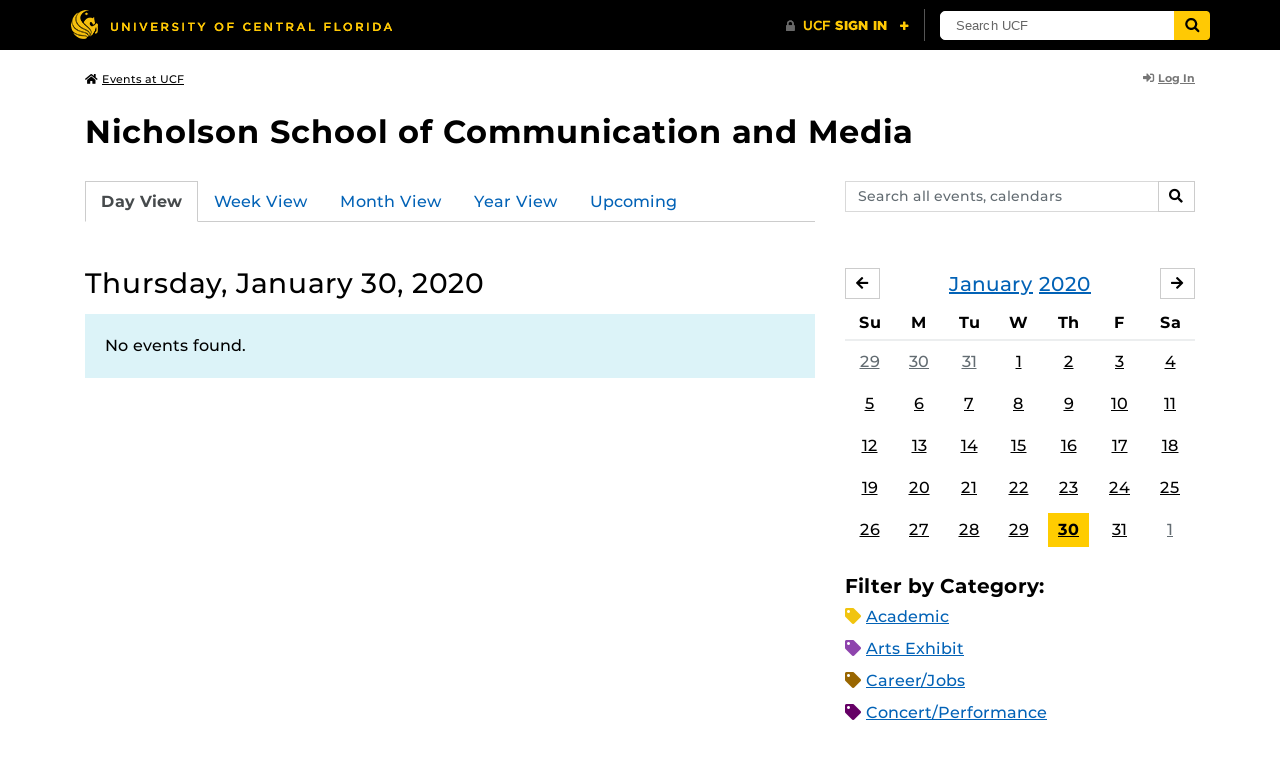

--- FILE ---
content_type: text/html; charset=UTF-8
request_url: https://events.ucf.edu/calendar/890/nicholson-school-of-communication-and-media/2020/1/30/
body_size: 30786
content:
<!DOCTYPE html>
<html lang="en-US"> <head> <title>Nicholson School of Communication and Media | University of Central Florida Events | Thursday, January 30, 2020</title> <meta content="IE=edge,chrome=1" http-equiv="X-UA-Compatible" /> <meta charset="utf-8"> <meta name="viewport" content="width=device-width, initial-scale=1"> <meta name="description" content="Nicholson School of Communication and Media at the University of Central Florida | UCF Events"> <meta name="application-name" content="UCF Events"> <meta name="geo.region" content="US-FL" /> <meta name="geo.placename" content="Orlando" /> <meta name="geo.position" content="28.602428;-81.20006" /> <meta name="ICBM" content="28.602428, -81.20006" /> <meta name="date" content="2026-01-31T14:34:16.159290" schema="W3CDTF"> <meta name="search_date" content="2026-01-31T14:34:16.159315" schema="W3CDTF"> <meta name="og:title" content="Nicholson School of Communication and Media | UCF Events | Thursday, January 30, 2020"> <meta name="og:type" content="website"> <meta name="og:url" content="https://events.ucf.edu/calendar/890/nicholson-school-of-communication-and-media/2020/1/30/"> <meta name="og:site_name" content="UCF Events"> <meta name="og:description" content="Nicholson School of Communication and Media at the University of Central Florida | UCF Events"> <link rel="alternate" type="application/rss+xml" title="RSS Feed" href="https://events.ucf.edu/calendar/890/nicholson-school-of-communication-and-media/2020/1/30/feed.rss" />
<link rel="alternate" type="application/json" title="JSON Feed" href="https://events.ucf.edu/calendar/890/nicholson-school-of-communication-and-media/2020/1/30/feed.json" />
<link rel="alternate" type="application/xml" title="XML Feed" href="https://events.ucf.edu/calendar/890/nicholson-school-of-communication-and-media/2020/1/30/feed.xml" />
<link rel="alternate" type="text/calendar" title="ICS Feed" href="https://events.ucf.edu/calendar/890/nicholson-school-of-communication-and-media/2020/1/30/feed.ics" /> <meta name="google-site-verification" content="8hYa3fslnyoRE8vg6COo48-GCMdi5Kd-1qFpQTTXSIw" /> <script> var HTTPHOST = 'events.ucf.edu'; var EARLIEST_VALID_DATE = '01/01/2009'; var LATEST_VALID_DATE = '12/31/2028'; </script> <!-- Google tag (gtag.js) --> <script async src="https://www.googletagmanager.com/gtag/js?id=G-YJ2LQ7CMQX"></script> <script> window.dataLayer = window.dataLayer || []; function gtag(){dataLayer.push(arguments);} gtag('js', new Date()); gtag('config', 'G-EXRB0BS0QE'); </script> <link rel="canonical" href="https://events.ucf.edu/calendar/890/nicholson-school-of-communication-and-media/2020/1/30/" /> <link rel="shortcut icon" href="/events/static/img/favicon.ico?v=v2.6.4" /> <link href="/events/static/css/style.min.css?v=v2.6.4" rel="stylesheet" media="all" /> <style type="text/css"> ul.event-list li.academic { border-left-color: #f1c40f; } .event-meta-category.academic span, .category-text.academic, .category-text.academic i { color: #f1c40f; } .category-label.academic { background-color: #f1c40f; } ul.event-list li.arts-exhibit { border-left-color: #8e44ad; } .event-meta-category.arts-exhibit span, .category-text.arts-exhibit, .category-text.arts-exhibit i { color: #8e44ad; } .category-label.arts-exhibit { background-color: #8e44ad; } ul.event-list li.careerjobs { border-left-color: #996600; } .event-meta-category.careerjobs span, .category-text.careerjobs, .category-text.careerjobs i { color: #996600; } .category-label.careerjobs { background-color: #996600; } ul.event-list li.concertperformance { border-left-color: #660066; } .event-meta-category.concertperformance span, .category-text.concertperformance, .category-text.concertperformance i { color: #660066; } .category-label.concertperformance { background-color: #660066; } ul.event-list li.entertainment { border-left-color: #d35400; } .event-meta-category.entertainment span, .category-text.entertainment, .category-text.entertainment i { color: #d35400; } .category-label.entertainment { background-color: #d35400; } ul.event-list li.health-well-being { border-left-color: #006600; } .event-meta-category.health-well-being span, .category-text.health-well-being, .category-text.health-well-being i { color: #006600; } .category-label.health-well-being { background-color: #006600; } ul.event-list li.holiday { border-left-color: #bdc3c7; } .event-meta-category.holiday span, .category-text.holiday, .category-text.holiday i { color: #bdc3c7; } .category-label.holiday { background-color: #bdc3c7; } ul.event-list li.meeting { border-left-color: #555555; } .event-meta-category.meeting span, .category-text.meeting, .category-text.meeting i { color: #555555; } .category-label.meeting { background-color: #555555; } ul.event-list li.open-forum { border-left-color: #CC9900; } .event-meta-category.open-forum span, .category-text.open-forum, .category-text.open-forum i { color: #CC9900; } .category-label.open-forum { background-color: #CC9900; } ul.event-list li.recreation-exercise { border-left-color: #2EB82E; } .event-meta-category.recreation-exercise span, .category-text.recreation-exercise, .category-text.recreation-exercise i { color: #2EB82E; } .category-label.recreation-exercise { background-color: #2EB82E; } ul.event-list li.servicevolunteer { border-left-color: #006666; } .event-meta-category.servicevolunteer span, .category-text.servicevolunteer, .category-text.servicevolunteer i { color: #006666; } .category-label.servicevolunteer { background-color: #006666; } ul.event-list li.social-event { border-left-color: #FF9933; } .event-meta-category.social-event span, .category-text.social-event, .category-text.social-event i { color: #FF9933; } .category-label.social-event { background-color: #FF9933; } ul.event-list li.speakerlectureseminar { border-left-color: #000077; } .event-meta-category.speakerlectureseminar span, .category-text.speakerlectureseminar, .category-text.speakerlectureseminar i { color: #000077; } .category-label.speakerlectureseminar { background-color: #000077; } ul.event-list li.sports { border-left-color: #000000; } .event-meta-category.sports span, .category-text.sports, .category-text.sports i { color: #000000; } .category-label.sports { background-color: #000000; } ul.event-list li.thesis-and-dissertation { border-left-color: #5da9c9; } .event-meta-category.thesis-and-dissertation span, .category-text.thesis-and-dissertation, .category-text.thesis-and-dissertation i { color: #5da9c9; } .category-label.thesis-and-dissertation { background-color: #5da9c9; } ul.event-list li.touropen-houseinformation-session { border-left-color: #1abc9c; } .event-meta-category.touropen-houseinformation-session span, .category-text.touropen-houseinformation-session, .category-text.touropen-houseinformation-session i { color: #1abc9c; } .category-label.touropen-houseinformation-session { background-color: #1abc9c; } ul.event-list li.uncategorizedother { border-left-color: #B80000; } .event-meta-category.uncategorizedother span, .category-text.uncategorizedother, .category-text.uncategorizedother i { color: #B80000; } .category-label.uncategorizedother { background-color: #B80000; } ul.event-list li.workshopconference { border-left-color: #663300; } .event-meta-category.workshopconference span, .category-text.workshopconference, .category-text.workshopconference i { color: #663300; } .category-label.workshopconference { background-color: #663300; } </style> </head> <div id="ucfhb" style="min-height: 50px; background-color: #000;"></div> <body>  
<header class="container my-3 mb-md-2"> <div class="row"> <div class="col"> <a href="/" class="small text-secondary"> <span class="fa fa-home pr-1" aria-hidden="true"></span>Events at UCF </a> </div> 
<div class="col-4"> <div class="login d-flex align-items-center justify-content-end h-100"> <a class="small font-weight-bold text-default-aw" href="/manager/"> <span class="fa fa-sign-in-alt pr-1" aria-hidden="true"></span>Log In </a> </div>
</div>  </div>
</header>
 <!-- Content --> <section id="calendar-base" class="container mt-4 "> <div class="row" id="page-title-wrap"> <div class="col"> <h1 class="h2 mb-2"> <a class="text-secondary text-decoration-none" href="/calendar/890/nicholson-school-of-communication-and-media/">Nicholson School of Communication and Media</a> </h1> </div> <div class="col-lg-4 edit-options d-none mb-3 mb-lg-0 text-lg-right"> <div class="dropdown d-inline-block mr-3" id="edit-calendar-manage"> <a class="dropdown-toggle small font-weight-bold text-default-aw" href="/manager/calendar/890" role="button" id="manageDropDown" data-toggle="dropdown" aria-haspopup="true" aria-expanded="false"> <span class="fa fa-pencil-alt pr-1" aria-hidden="true"></span>Manage </a> <div class="dropdown-menu" aria-labelledby="manageDropDown"> <div class="dropdown-header font-weight-bold text-uppercase">Edit Events</div> <a class="dropdown-item" href="/manager/calendar/890"> <span class="fa fa-tachometer-alt fa-fw mr-1" aria-hidden="true"></span>Manager View </a> <div class="dropdown-divider"></div> <div class="dropdown-header font-weight-bold text-uppercase">Edit Calendar</div> <a class="dropdown-item" href="/manager/calendar/890/update/users"> <span class="fa fa-users fa-fw mr-1" aria-hidden="true"></span>Users &amp; Permissions </a> <a class="dropdown-item" href="/manager/calendar/890/update"> <span class="fa fa-info-circle fa-fw mr-1" aria-hidden="true"></span>Calendar Info </a> <a class="dropdown-item" href="/manager/calendar/890/update/subscriptions"> <span class="fa fa-share fa-fw mr-1" aria-hidden="true"></span>Subscriptions </a> </div> </div> <a class="object-modify small font-weight-bold text-default-aw d-none" id="edit-calendar-subscribe" href="/manager/calendar/subscribe-to/890"> <span class="fa fa-share pr-1" aria-hidden="true"></span>Subscribe to Calendar </a> </div> </div> <div class="row"> <div class="col-12"> <p class="lead mb-4"> </p> </div> </div> <div class="row mb-4"> <div class="col-sm-8 col-lg-4 flex-sm-last mb-3"> <form class="form-search" method="GET" action="/search/"> <div class="form-group d-flex"> <label class="sr-only" for="q">Search events, calendars</label> <input type="text" class="form-control form-control-sm search-query" id="q" name="q" placeholder="Search all events, calendars" /> <span class="input-group-btn"> <button type="submit" class="btn btn-default btn-sm"><span class="sr-only">Search</span><span class="fa fa-search" aria-hidden="true"></span></button> </span> </div>
</form> </div> <div class="col"> <ul class="nav nav-tabs hidden-md-down"> <li class="nav-item"> <a class="nav-link active" href="/calendar/890/nicholson-school-of-communication-and-media/">Day View</a> </li> <li class="nav-item"> <a class="nav-link" href="/calendar/890/nicholson-school-of-communication-and-media/this-week/">Week View</a> </li> <li class="nav-item"> <a class="nav-link" href="/calendar/890/nicholson-school-of-communication-and-media/this-month/">Month View</a> </li> <li class="nav-item"> <a class="nav-link" href="/calendar/890/nicholson-school-of-communication-and-media/this-year/">Year View</a> </li> <li class="nav-item"> <a class="nav-link" href="/calendar/890/nicholson-school-of-communication-and-media/upcoming/">Upcoming</a> </li> </ul> <div class="dropdown hidden-lg-up mb-3"> <button class="btn btn-default btn-sm dropdown-toggle" type="button" id="calendarViewsDropdownMenuButton" data-toggle="dropdown" aria-haspopup="true" aria-expanded="false"> View By... </button> <div class="dropdown-menu" aria-labelledby="calendarViewsDropdownMenuButton"> <a class="dropdown-item active" href="/calendar/890/nicholson-school-of-communication-and-media/">Day View</a> <a class="dropdown-item" href="/calendar/890/nicholson-school-of-communication-and-media/this-week/">Week View</a> <a class="dropdown-item" href="/calendar/890/nicholson-school-of-communication-and-media/this-month/">Month View</a> <a class="dropdown-item" href="/calendar/890/nicholson-school-of-communication-and-media/this-year/">Year View</a> <a class="dropdown-item" href="/calendar/890/nicholson-school-of-communication-and-media/upcoming/">Upcoming</a> </div> </div> </div>
</div> <div class="row"> <div class="col-lg-8" id="calendar-events-day"> <h2 class="h3 font-weight-normal mb-3">Thursday, January 30, 2020</h2> <div class="alert alert-info"> No events found. </div> </div> <aside class="col-lg-4" id="calendar-events-sidebar"> <div id="sidebar-minical" class="calendar-slider mb-4" data-calendar-slug="nicholson-school-of-communication-and-media" data-view="frontend" data-year="2020" data-month="1"> <div class="pager row justify-content-between align-items-center mb-2 active"> <div class="item col-sm-auto col text-center"> <h3 class="h5 font-weight-normal mb-0"> <a href="https://events.ucf.edu/calendar/890/nicholson-school-of-communication-and-media/2020/1/">January</a> <a href="https://events.ucf.edu/calendar/890/nicholson-school-of-communication-and-media/2020/">2020</a> </h3> </div> <div class="col-sm-auto col text-left previous flex-first"> <a rel="nofollow" class="btn btn-default btn-sm left" data-ajax-link="/calendar-widget/frontend/calendar/890/nicholson-school-of-communication-and-media/small/2019/12/" href="https://events.ucf.edu/calendar/890/nicholson-school-of-communication-and-media/2019/12/"> <span class="fa fa-arrow-left" aria-hidden="true"></span><span class="sr-only">December</span> </a> </div> <div class="col-sm-auto col text-right next"> <a rel="nofollow" class="btn btn-default btn-sm right" data-ajax-link="/calendar-widget/frontend/calendar/890/nicholson-school-of-communication-and-media/small/2020/2/" href="https://events.ucf.edu/calendar/890/nicholson-school-of-communication-and-media/2020/2/"> <span class="fa fa-arrow-right" aria-hidden="true"></span><span class="sr-only">February</span> </a> </div> </div> <div class="item"> <table class="table table-sm"> <thead> <tr> <th class="text-center">Su</th> <th class="text-center">M</th> <th class="text-center">Tu</th> <th class="text-center">W</th> <th class="text-center">Th</th> <th class="text-center">F</th> <th class="text-center">Sa</th> </tr> </thead> <tbody class="text-center"> <tr class="week"> <td class="border-0 day"> <a class="d-block text-muted" href="https://events.ucf.edu/calendar/890/nicholson-school-of-communication-and-media/2019/12/29/"> 29 </a> </td> <td class="border-0 day"> <a class="d-block text-muted" href="https://events.ucf.edu/calendar/890/nicholson-school-of-communication-and-media/2019/12/30/"> 30 </a> </td> <td class="border-0 day"> <a class="d-block text-muted" href="https://events.ucf.edu/calendar/890/nicholson-school-of-communication-and-media/2019/12/31/"> 31 </a> </td> <td class="border-0 day"> <a class="d-block " href="https://events.ucf.edu/calendar/890/nicholson-school-of-communication-and-media/2020/1/1/"> 1 </a> </td> <td class="border-0 day"> <a class="d-block " href="https://events.ucf.edu/calendar/890/nicholson-school-of-communication-and-media/2020/1/2/"> 2 </a> </td> <td class="border-0 day"> <a class="d-block " href="https://events.ucf.edu/calendar/890/nicholson-school-of-communication-and-media/2020/1/3/"> 3 </a> </td> <td class="border-0 day"> <a class="d-block " href="https://events.ucf.edu/calendar/890/nicholson-school-of-communication-and-media/2020/1/4/"> 4 </a> </td> </tr> <tr class="week"> <td class="border-0 day"> <a class="d-block " href="https://events.ucf.edu/calendar/890/nicholson-school-of-communication-and-media/2020/1/5/"> 5 </a> </td> <td class="border-0 day"> <a class="d-block " href="https://events.ucf.edu/calendar/890/nicholson-school-of-communication-and-media/2020/1/6/"> 6 </a> </td> <td class="border-0 day"> <a class="d-block " href="https://events.ucf.edu/calendar/890/nicholson-school-of-communication-and-media/2020/1/7/"> 7 </a> </td> <td class="border-0 day"> <a class="d-block " href="https://events.ucf.edu/calendar/890/nicholson-school-of-communication-and-media/2020/1/8/"> 8 </a> </td> <td class="border-0 day"> <a class="d-block " href="https://events.ucf.edu/calendar/890/nicholson-school-of-communication-and-media/2020/1/9/"> 9 </a> </td> <td class="border-0 day"> <a class="d-block " href="https://events.ucf.edu/calendar/890/nicholson-school-of-communication-and-media/2020/1/10/"> 10 </a> </td> <td class="border-0 day"> <a class="d-block " href="https://events.ucf.edu/calendar/890/nicholson-school-of-communication-and-media/2020/1/11/"> 11 </a> </td> </tr> <tr class="week"> <td class="border-0 day"> <a class="d-block " href="https://events.ucf.edu/calendar/890/nicholson-school-of-communication-and-media/2020/1/12/"> 12 </a> </td> <td class="border-0 day"> <a class="d-block " href="https://events.ucf.edu/calendar/890/nicholson-school-of-communication-and-media/2020/1/13/"> 13 </a> </td> <td class="border-0 day"> <a class="d-block " href="https://events.ucf.edu/calendar/890/nicholson-school-of-communication-and-media/2020/1/14/"> 14 </a> </td> <td class="border-0 day"> <a class="d-block " href="https://events.ucf.edu/calendar/890/nicholson-school-of-communication-and-media/2020/1/15/"> 15 </a> </td> <td class="border-0 day"> <a class="d-block " href="https://events.ucf.edu/calendar/890/nicholson-school-of-communication-and-media/2020/1/16/"> 16 </a> </td> <td class="border-0 day"> <a class="d-block " href="https://events.ucf.edu/calendar/890/nicholson-school-of-communication-and-media/2020/1/17/"> 17 </a> </td> <td class="border-0 day"> <a class="d-block " href="https://events.ucf.edu/calendar/890/nicholson-school-of-communication-and-media/2020/1/18/"> 18 </a> </td> </tr> <tr class="week"> <td class="border-0 day"> <a class="d-block " href="https://events.ucf.edu/calendar/890/nicholson-school-of-communication-and-media/2020/1/19/"> 19 </a> </td> <td class="border-0 day"> <a class="d-block " href="https://events.ucf.edu/calendar/890/nicholson-school-of-communication-and-media/2020/1/20/"> 20 </a> </td> <td class="border-0 day"> <a class="d-block " href="https://events.ucf.edu/calendar/890/nicholson-school-of-communication-and-media/2020/1/21/"> 21 </a> </td> <td class="border-0 day"> <a class="d-block " href="https://events.ucf.edu/calendar/890/nicholson-school-of-communication-and-media/2020/1/22/"> 22 </a> </td> <td class="border-0 day"> <a class="d-block " href="https://events.ucf.edu/calendar/890/nicholson-school-of-communication-and-media/2020/1/23/"> 23 </a> </td> <td class="border-0 day"> <a class="d-block " href="https://events.ucf.edu/calendar/890/nicholson-school-of-communication-and-media/2020/1/24/"> 24 </a> </td> <td class="border-0 day"> <a class="d-block " href="https://events.ucf.edu/calendar/890/nicholson-school-of-communication-and-media/2020/1/25/"> 25 </a> </td> </tr> <tr class="week"> <td class="border-0 day"> <a class="d-block " href="https://events.ucf.edu/calendar/890/nicholson-school-of-communication-and-media/2020/1/26/"> 26 </a> </td> <td class="border-0 day"> <a class="d-block " href="https://events.ucf.edu/calendar/890/nicholson-school-of-communication-and-media/2020/1/27/"> 27 </a> </td> <td class="border-0 day"> <a class="d-block " href="https://events.ucf.edu/calendar/890/nicholson-school-of-communication-and-media/2020/1/28/"> 28 </a> </td> <td class="border-0 day"> <a class="d-block " href="https://events.ucf.edu/calendar/890/nicholson-school-of-communication-and-media/2020/1/29/"> 29 </a> </td> <td class="border-0 day active"> <a class="d-block " href="https://events.ucf.edu/calendar/890/nicholson-school-of-communication-and-media/2020/1/30/"> 30 </a> </td> <td class="border-0 day"> <a class="d-block " href="https://events.ucf.edu/calendar/890/nicholson-school-of-communication-and-media/2020/1/31/"> 31 </a> </td> <td class="border-0 day"> <a class="d-block text-muted" href="https://events.ucf.edu/calendar/890/nicholson-school-of-communication-and-media/2020/2/1/"> 1 </a> </td> </tr> </tbody> </table> </div> </div> <h3 class="h5">Filter by Category:</h3> <ul class="list-unstyled mb-4"> <li class="category-text academic mb-2"> <span class="fa fa-tag" aria-hidden="true"></span> <a href="/calendar/890/nicholson-school-of-communication-and-media/category/1/academic/">Academic</a>
 </li> <li class="category-text arts-exhibit mb-2"> <span class="fa fa-tag" aria-hidden="true"></span> <a href="/calendar/890/nicholson-school-of-communication-and-media/category/2/arts-exhibit/">Arts Exhibit</a>
 </li> <li class="category-text careerjobs mb-2"> <span class="fa fa-tag" aria-hidden="true"></span> <a href="/calendar/890/nicholson-school-of-communication-and-media/category/5/careerjobs/">Career/Jobs</a>
 </li> <li class="category-text concertperformance mb-2"> <span class="fa fa-tag" aria-hidden="true"></span> <a href="/calendar/890/nicholson-school-of-communication-and-media/category/18/concertperformance/">Concert/Performance</a>
 </li> <li class="category-text entertainment mb-2"> <span class="fa fa-tag" aria-hidden="true"></span> <a href="/calendar/890/nicholson-school-of-communication-and-media/category/13/entertainment/">Entertainment</a>
 </li> <li class="category-text health-well-being mb-2"> <span class="fa fa-tag" aria-hidden="true"></span> <a href="/calendar/890/nicholson-school-of-communication-and-media/category/30/health-well-being/">Health &amp; Well-being</a>
 </li> <li class="category-text holiday mb-2"> <span class="fa fa-tag" aria-hidden="true"></span> <a href="/calendar/890/nicholson-school-of-communication-and-media/category/14/holiday/">Holiday</a>
 </li> <li class="category-text meeting mb-2"> <span class="fa fa-tag" aria-hidden="true"></span> <a href="/calendar/890/nicholson-school-of-communication-and-media/category/16/meeting/">Meeting</a>
 </li> <li class="category-text open-forum mb-2"> <span class="fa fa-tag" aria-hidden="true"></span> <a href="/calendar/890/nicholson-school-of-communication-and-media/category/32/open-forum/">Open Forum</a>
 </li> <li class="category-text recreation-exercise mb-2"> <span class="fa fa-tag" aria-hidden="true"></span> <a href="/calendar/890/nicholson-school-of-communication-and-media/category/31/recreation-exercise/">Recreation &amp; Exercise</a>
 </li> <li class="category-text servicevolunteer mb-2"> <span class="fa fa-tag" aria-hidden="true"></span> <a href="/calendar/890/nicholson-school-of-communication-and-media/category/24/servicevolunteer/">Service/Volunteer</a>
 </li> <li class="category-text social-event mb-2"> <span class="fa fa-tag" aria-hidden="true"></span> <a href="/calendar/890/nicholson-school-of-communication-and-media/category/25/social-event/">Social Event</a>
 </li> <li class="category-text speakerlectureseminar mb-2"> <span class="fa fa-tag" aria-hidden="true"></span> <a href="/calendar/890/nicholson-school-of-communication-and-media/category/23/speakerlectureseminar/">Speaker/Lecture/Seminar</a>
 </li> <li class="category-text sports mb-2"> <span class="fa fa-tag" aria-hidden="true"></span> <a href="/calendar/890/nicholson-school-of-communication-and-media/category/27/sports/">Sports</a>
 </li> <li class="category-text thesis-and-dissertation mb-2"> <span class="fa fa-tag" aria-hidden="true"></span> <a href="/calendar/890/nicholson-school-of-communication-and-media/category/33/thesis-and-dissertation/">Thesis and Dissertation</a>
 </li> <li class="category-text touropen-houseinformation-session mb-2"> <span class="fa fa-tag" aria-hidden="true"></span> <a href="/calendar/890/nicholson-school-of-communication-and-media/category/28/touropen-houseinformation-session/">Tour/Open House/Information Session</a>
 </li> <li class="category-text uncategorizedother mb-2"> <span class="fa fa-tag" aria-hidden="true"></span> <a href="/calendar/890/nicholson-school-of-communication-and-media/category/21/uncategorizedother/">Uncategorized/Other</a>
 </li> <li class="category-text workshopconference mb-2"> <span class="fa fa-tag" aria-hidden="true"></span> <a href="/calendar/890/nicholson-school-of-communication-and-media/category/29/workshopconference/">Workshop/Conference</a>
 </li> </ul> <div class="d-flex align-items-center"> <h3 class="h5 mb-0 mr-2">Feeds:</h3> <div class="feeds-list d-flex"> <a href="https://events.ucf.edu/calendar/890/nicholson-school-of-communication-and-media/2020/1/30/feed.ics" class="ical" data-toggle="tooltip" data-placement="bottom" title="Apple iCal Feed (ICS)"> Apple iCal Feed (ICS) </a> <a href="https://events.ucf.edu/calendar/890/nicholson-school-of-communication-and-media/2020/1/30/feed.ics" class="outlook" data-toggle="tooltip" data-placement="bottom" title="Microsoft Outlook Feed (ICS)"> Microsoft Outlook Feed (ICS) </a> <a href="https://events.ucf.edu/calendar/890/nicholson-school-of-communication-and-media/2020/1/30/feed.rss" class="rss" data-toggle="tooltip" data-placement="bottom" title="RSS Feed"> RSS Feed </a> <a href="https://events.ucf.edu/calendar/890/nicholson-school-of-communication-and-media/2020/1/30/feed.xml" class="xml" data-toggle="tooltip" data-placement="bottom" title="XML Feed"> XML Feed </a> <a href="https://events.ucf.edu/calendar/890/nicholson-school-of-communication-and-media/2020/1/30/feed.json" class="json" data-toggle="tooltip" data-placement="bottom" title="JSON Feed"> JSON Feed </a>
</div> </div> </aside>
</div> </section> <!-- Generic Modal for Object Modification --> <div class="modal fade" id="object-modify-modal" tabindex="-1" role="dialog" aria-labelledby="object-modify-modal-label" aria-hidden="true"> <div class="modal-dialog"> <div class="modal-content"> <div class="modal-header"> <h2 class="modal-title h4" id="object-modify-modal-label"></h2> <button type="button" class="close" data-dismiss="modal" aria-label="Close"> <span class="fa fa-times" aria-hidden="true"></span> </button> </div> <form action="" method="post" id="object-modify"> <div class="modal-body"> </div> <div class="modal-footer"> </div> </form> </div> </div> </div> <footer class="container mb-4"> <hr class="mt-4 mt-md-5 mb-4"> <div class="row"> <div class="col-md-8 mb-3 mb-md-0"> &copy; University of Central Florida </div> <div class="col-md-4"> <ul class="nav flex-column"> <li class="nav-item"> <a class="nav-link" target="_blank" href="https://www.ucf.edu/announcements/">UCF Announcements</a> </li> <li class="nav-item"> <a class="nav-link" href="/help/">Help &amp; Documentation</a> </li> <li class="nav-item"> <a class="nav-link" href="mailto:webcom@ucf.edu">Contact</a> </li> </ul> </div> </div> </footer> <script src="https://code.jquery.com/jquery-3.5.1.min.js" integrity="sha256-9/aliU8dGd2tb6OSsuzixeV4y/faTqgFtohetphbbj0=" crossorigin="anonymous"></script> <script src="https://cdnjs.cloudflare.com/ajax/libs/tether/1.4.3/js/tether.min.js" integrity="sha256-mIiWebTG82x+OcV3vUA49ffGDIAJ53uC9jflw5/+REs=" crossorigin="anonymous"></script> <script src="/events/static/js/script.min.js?v=v2.6.4" type="text/javascript" charset="utf-8"></script> <script type="text/javascript" id="ucfhb-script" src="//universityheader.ucf.edu/bar/js/university-header.js?use-1200-breakpoint=1" async></script> <script src="/events/static/js/script-frontend.min.js?v=v2.6.4" type="text/javascript" charset="utf-8"></script> <script type="text/javascript" charset="utf-8">
var user_editable_calendars = [
];
var is_superuser = parseInt(0); // Show Manage Calendar button only for admins, owners or superusers
if ( (user_editable_calendars.length && user_editable_calendars.indexOf(890) > -1) || is_superuser == 1
) { $('#page-title-wrap .edit-options').removeClass('d-none'); $('#edit-calendar-manage').removeClass('d-none');
} // Show subscription button if user is viewing a calendar they don't have edit access to,
// or if the user has at least 2 editable calendars
if ( (user_editable_calendars.length > 0 && user_editable_calendars.indexOf(890) == -1) || (user_editable_calendars.length > 1)
) { $('#page-title-wrap .edit-options').removeClass('d-none'); $('#edit-calendar-subscribe').removeClass('d-none');
}
</script> </body>
</html>
